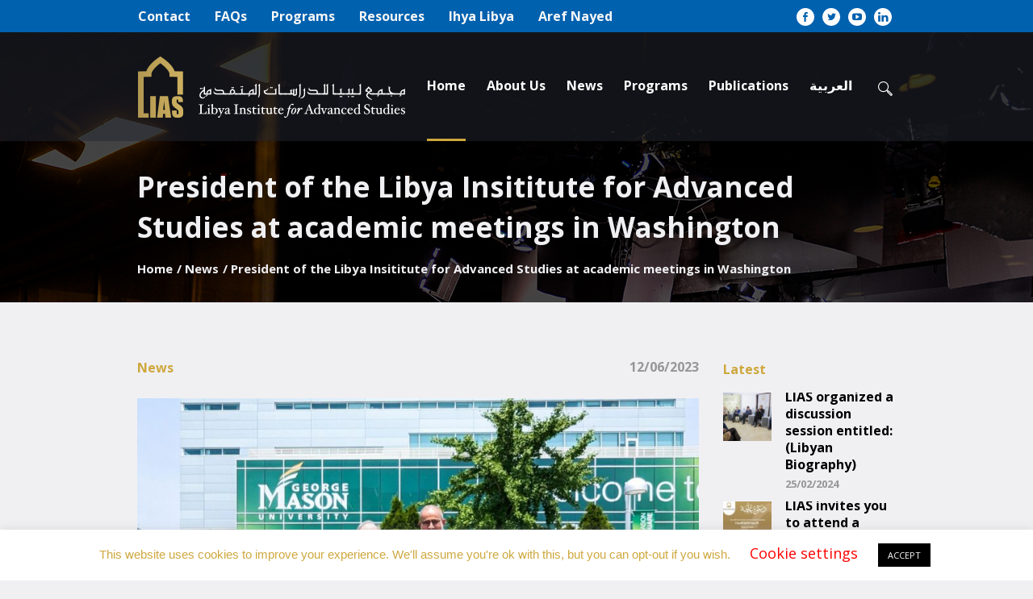

--- FILE ---
content_type: text/html; charset=UTF-8
request_url: https://liasinstitute.com/president-of-the-libya-insititute-for-advanced-studies-at-academic-meetings-in-washington/
body_size: 18396
content:
<!DOCTYPE html>
<html lang="en-US" prefix="og: http://ogp.me/ns# fb: http://ogp.me/ns/fb#" class="cmsmasters_html">
<head>
<meta charset="UTF-8" />
<meta name="viewport" content="width=device-width, initial-scale=1, maximum-scale=1" />
<meta name="format-detection" content="telephone=no" />
<link rel="profile" href="//gmpg.org/xfn/11" />
<link rel="pingback" href="https://liasinstitute.com/xmlrpc.php" />
<meta name='robots' content='index, follow, max-image-preview:large, max-snippet:-1, max-video-preview:-1' />
	<style>img:is([sizes="auto" i], [sizes^="auto," i]) { contain-intrinsic-size: 3000px 1500px }</style>
	<link rel="alternate" hreflang="en" href="https://liasinstitute.com/president-of-the-libya-insititute-for-advanced-studies-at-academic-meetings-in-washington/" />
<link rel="alternate" hreflang="ar" href="https://liasinstitute.com/ar/washington/" />
<link rel="alternate" hreflang="x-default" href="https://liasinstitute.com/president-of-the-libya-insititute-for-advanced-studies-at-academic-meetings-in-washington/" />

	<!-- This site is optimized with the Yoast SEO plugin v23.3 - https://yoast.com/wordpress/plugins/seo/ -->
	<title>President of the Libya Insititute for Advanced Studies at academic meetings in Washington - Libya Institute for Advanced Studies</title>
	<link rel="canonical" href="https://liasinstitute.com/president-of-the-libya-insititute-for-advanced-studies-at-academic-meetings-in-washington/" />
	<meta property="og:locale" content="en_US" />
	<meta property="og:type" content="article" />
	<meta property="og:title" content="President of the Libya Insititute for Advanced Studies at academic meetings in Washington - Libya Institute for Advanced Studies" />
	<meta property="og:description" content="Prof. Dr. concluded Arif Al-Nayed, Chairman of the Board of Directors of the Libya Institute for Advanced Studies, and his accompanying delegation visited Washington, DC, with academic meetings with research..." />
	<meta property="og:url" content="https://liasinstitute.com/president-of-the-libya-insititute-for-advanced-studies-at-academic-meetings-in-washington/" />
	<meta property="og:site_name" content="Libya Institute for Advanced Studies" />
	<meta property="article:published_time" content="2023-06-12T01:09:19+00:00" />
	<meta property="article:modified_time" content="2023-11-02T10:14:54+00:00" />
	<meta name="author" content="Mohamed Ojil" />
	<meta name="twitter:card" content="summary_large_image" />
	<meta name="twitter:creator" content="@LibyaInstitute" />
	<meta name="twitter:site" content="@LibyaInstitute" />
	<meta name="twitter:label1" content="Written by" />
	<meta name="twitter:data1" content="Mohamed Ojil" />
	<script type="application/ld+json" class="yoast-schema-graph">{"@context":"https://schema.org","@graph":[{"@type":"Article","@id":"https://liasinstitute.com/president-of-the-libya-insititute-for-advanced-studies-at-academic-meetings-in-washington/#article","isPartOf":{"@id":"https://liasinstitute.com/president-of-the-libya-insititute-for-advanced-studies-at-academic-meetings-in-washington/"},"author":{"name":"Mohamed Ojil","@id":"https://liasinstitute.com/#/schema/person/4887a75f00d048d34a129d81abf750c9"},"headline":"President of the Libya Insititute for Advanced Studies at academic meetings in Washington","datePublished":"2023-06-12T01:09:19+00:00","dateModified":"2023-11-02T10:14:54+00:00","mainEntityOfPage":{"@id":"https://liasinstitute.com/president-of-the-libya-insititute-for-advanced-studies-at-academic-meetings-in-washington/"},"wordCount":108,"publisher":{"@id":"https://liasinstitute.com/#organization"},"image":{"@id":"https://liasinstitute.com/president-of-the-libya-insititute-for-advanced-studies-at-academic-meetings-in-washington/#primaryimage"},"thumbnailUrl":"https://liasinstitute.com/wp-content/uploads/2023/06/واشن.jpg","articleSection":["News"],"inLanguage":"en-US"},{"@type":"WebPage","@id":"https://liasinstitute.com/president-of-the-libya-insititute-for-advanced-studies-at-academic-meetings-in-washington/","url":"https://liasinstitute.com/president-of-the-libya-insititute-for-advanced-studies-at-academic-meetings-in-washington/","name":"President of the Libya Insititute for Advanced Studies at academic meetings in Washington - Libya Institute for Advanced Studies","isPartOf":{"@id":"https://liasinstitute.com/#website"},"primaryImageOfPage":{"@id":"https://liasinstitute.com/president-of-the-libya-insititute-for-advanced-studies-at-academic-meetings-in-washington/#primaryimage"},"image":{"@id":"https://liasinstitute.com/president-of-the-libya-insititute-for-advanced-studies-at-academic-meetings-in-washington/#primaryimage"},"thumbnailUrl":"https://liasinstitute.com/wp-content/uploads/2023/06/واشن.jpg","datePublished":"2023-06-12T01:09:19+00:00","dateModified":"2023-11-02T10:14:54+00:00","breadcrumb":{"@id":"https://liasinstitute.com/president-of-the-libya-insititute-for-advanced-studies-at-academic-meetings-in-washington/#breadcrumb"},"inLanguage":"en-US","potentialAction":[{"@type":"ReadAction","target":["https://liasinstitute.com/president-of-the-libya-insititute-for-advanced-studies-at-academic-meetings-in-washington/"]}]},{"@type":"ImageObject","inLanguage":"en-US","@id":"https://liasinstitute.com/president-of-the-libya-insititute-for-advanced-studies-at-academic-meetings-in-washington/#primaryimage","url":"https://liasinstitute.com/wp-content/uploads/2023/06/واشن.jpg","contentUrl":"https://liasinstitute.com/wp-content/uploads/2023/06/واشن.jpg","width":1080,"height":771},{"@type":"BreadcrumbList","@id":"https://liasinstitute.com/president-of-the-libya-insititute-for-advanced-studies-at-academic-meetings-in-washington/#breadcrumb","itemListElement":[{"@type":"ListItem","position":1,"name":"Home","item":"https://liasinstitute.com/"},{"@type":"ListItem","position":2,"name":"رئيس مجمع ليبيا للدراسات المتقدمة في لقاءات أكاديمية في واشنطن"}]},{"@type":"WebSite","@id":"https://liasinstitute.com/#website","url":"https://liasinstitute.com/","name":"Libya Institute for Advanced Studies","description":"LIAS Website","publisher":{"@id":"https://liasinstitute.com/#organization"},"potentialAction":[{"@type":"SearchAction","target":{"@type":"EntryPoint","urlTemplate":"https://liasinstitute.com/?s={search_term_string}"},"query-input":"required name=search_term_string"}],"inLanguage":"en-US"},{"@type":"Organization","@id":"https://liasinstitute.com/#organization","name":"Libya Institute for Advanced Studies","url":"https://liasinstitute.com/","logo":{"@type":"ImageObject","inLanguage":"en-US","@id":"https://liasinstitute.com/#/schema/logo/image/","url":"https://liasinstitute.com/wp-content/uploads/2020/09/LIAS_icon-1.jpg","contentUrl":"https://liasinstitute.com/wp-content/uploads/2020/09/LIAS_icon-1.jpg","width":196,"height":196,"caption":"Libya Institute for Advanced Studies"},"image":{"@id":"https://liasinstitute.com/#/schema/logo/image/"},"sameAs":["https://x.com/LibyaInstitute"]},{"@type":"Person","@id":"https://liasinstitute.com/#/schema/person/4887a75f00d048d34a129d81abf750c9","name":"Mohamed Ojil","image":{"@type":"ImageObject","inLanguage":"en-US","@id":"https://liasinstitute.com/#/schema/person/image/","url":"https://secure.gravatar.com/avatar/50f937870922d79f277a5ce62a1451c1fd900449bfa1ba094724583c66a6cbb9?s=96&d=mm&r=g","contentUrl":"https://secure.gravatar.com/avatar/50f937870922d79f277a5ce62a1451c1fd900449bfa1ba094724583c66a6cbb9?s=96&d=mm&r=g","caption":"Mohamed Ojil"},"url":"https://liasinstitute.com/author/ojil/"}]}</script>
	<!-- / Yoast SEO plugin. -->


<link rel='dns-prefetch' href='//platform-api.sharethis.com' />
<link rel='dns-prefetch' href='//www.googletagmanager.com' />
<link rel='dns-prefetch' href='//fonts.googleapis.com' />
<link rel="alternate" type="application/rss+xml" title="Libya Institute for Advanced Studies &raquo; Feed" href="https://liasinstitute.com/feed/" />
<link rel="alternate" type="application/rss+xml" title="Libya Institute for Advanced Studies &raquo; Comments Feed" href="https://liasinstitute.com/comments/feed/" />
<link rel="alternate" type="text/calendar" title="Libya Institute for Advanced Studies &raquo; iCal Feed" href="https://liasinstitute.com/events/?ical=1" />
<script type="text/javascript">
/* <![CDATA[ */
window._wpemojiSettings = {"baseUrl":"https:\/\/s.w.org\/images\/core\/emoji\/16.0.1\/72x72\/","ext":".png","svgUrl":"https:\/\/s.w.org\/images\/core\/emoji\/16.0.1\/svg\/","svgExt":".svg","source":{"concatemoji":"https:\/\/liasinstitute.com\/wp-includes\/js\/wp-emoji-release.min.js?ver=6.8.3"}};
/*! This file is auto-generated */
!function(s,n){var o,i,e;function c(e){try{var t={supportTests:e,timestamp:(new Date).valueOf()};sessionStorage.setItem(o,JSON.stringify(t))}catch(e){}}function p(e,t,n){e.clearRect(0,0,e.canvas.width,e.canvas.height),e.fillText(t,0,0);var t=new Uint32Array(e.getImageData(0,0,e.canvas.width,e.canvas.height).data),a=(e.clearRect(0,0,e.canvas.width,e.canvas.height),e.fillText(n,0,0),new Uint32Array(e.getImageData(0,0,e.canvas.width,e.canvas.height).data));return t.every(function(e,t){return e===a[t]})}function u(e,t){e.clearRect(0,0,e.canvas.width,e.canvas.height),e.fillText(t,0,0);for(var n=e.getImageData(16,16,1,1),a=0;a<n.data.length;a++)if(0!==n.data[a])return!1;return!0}function f(e,t,n,a){switch(t){case"flag":return n(e,"\ud83c\udff3\ufe0f\u200d\u26a7\ufe0f","\ud83c\udff3\ufe0f\u200b\u26a7\ufe0f")?!1:!n(e,"\ud83c\udde8\ud83c\uddf6","\ud83c\udde8\u200b\ud83c\uddf6")&&!n(e,"\ud83c\udff4\udb40\udc67\udb40\udc62\udb40\udc65\udb40\udc6e\udb40\udc67\udb40\udc7f","\ud83c\udff4\u200b\udb40\udc67\u200b\udb40\udc62\u200b\udb40\udc65\u200b\udb40\udc6e\u200b\udb40\udc67\u200b\udb40\udc7f");case"emoji":return!a(e,"\ud83e\udedf")}return!1}function g(e,t,n,a){var r="undefined"!=typeof WorkerGlobalScope&&self instanceof WorkerGlobalScope?new OffscreenCanvas(300,150):s.createElement("canvas"),o=r.getContext("2d",{willReadFrequently:!0}),i=(o.textBaseline="top",o.font="600 32px Arial",{});return e.forEach(function(e){i[e]=t(o,e,n,a)}),i}function t(e){var t=s.createElement("script");t.src=e,t.defer=!0,s.head.appendChild(t)}"undefined"!=typeof Promise&&(o="wpEmojiSettingsSupports",i=["flag","emoji"],n.supports={everything:!0,everythingExceptFlag:!0},e=new Promise(function(e){s.addEventListener("DOMContentLoaded",e,{once:!0})}),new Promise(function(t){var n=function(){try{var e=JSON.parse(sessionStorage.getItem(o));if("object"==typeof e&&"number"==typeof e.timestamp&&(new Date).valueOf()<e.timestamp+604800&&"object"==typeof e.supportTests)return e.supportTests}catch(e){}return null}();if(!n){if("undefined"!=typeof Worker&&"undefined"!=typeof OffscreenCanvas&&"undefined"!=typeof URL&&URL.createObjectURL&&"undefined"!=typeof Blob)try{var e="postMessage("+g.toString()+"("+[JSON.stringify(i),f.toString(),p.toString(),u.toString()].join(",")+"));",a=new Blob([e],{type:"text/javascript"}),r=new Worker(URL.createObjectURL(a),{name:"wpTestEmojiSupports"});return void(r.onmessage=function(e){c(n=e.data),r.terminate(),t(n)})}catch(e){}c(n=g(i,f,p,u))}t(n)}).then(function(e){for(var t in e)n.supports[t]=e[t],n.supports.everything=n.supports.everything&&n.supports[t],"flag"!==t&&(n.supports.everythingExceptFlag=n.supports.everythingExceptFlag&&n.supports[t]);n.supports.everythingExceptFlag=n.supports.everythingExceptFlag&&!n.supports.flag,n.DOMReady=!1,n.readyCallback=function(){n.DOMReady=!0}}).then(function(){return e}).then(function(){var e;n.supports.everything||(n.readyCallback(),(e=n.source||{}).concatemoji?t(e.concatemoji):e.wpemoji&&e.twemoji&&(t(e.twemoji),t(e.wpemoji)))}))}((window,document),window._wpemojiSettings);
/* ]]> */
</script>
<style id='wp-emoji-styles-inline-css' type='text/css'>

	img.wp-smiley, img.emoji {
		display: inline !important;
		border: none !important;
		box-shadow: none !important;
		height: 1em !important;
		width: 1em !important;
		margin: 0 0.07em !important;
		vertical-align: -0.1em !important;
		background: none !important;
		padding: 0 !important;
	}
</style>
<link rel='stylesheet' id='wp-block-library-css' href='https://liasinstitute.com/wp-includes/css/dist/block-library/style.min.css?ver=6.8.3' type='text/css' media='all' />
<style id='classic-theme-styles-inline-css' type='text/css'>
/*! This file is auto-generated */
.wp-block-button__link{color:#fff;background-color:#32373c;border-radius:9999px;box-shadow:none;text-decoration:none;padding:calc(.667em + 2px) calc(1.333em + 2px);font-size:1.125em}.wp-block-file__button{background:#32373c;color:#fff;text-decoration:none}
</style>
<style id='global-styles-inline-css' type='text/css'>
:root{--wp--preset--aspect-ratio--square: 1;--wp--preset--aspect-ratio--4-3: 4/3;--wp--preset--aspect-ratio--3-4: 3/4;--wp--preset--aspect-ratio--3-2: 3/2;--wp--preset--aspect-ratio--2-3: 2/3;--wp--preset--aspect-ratio--16-9: 16/9;--wp--preset--aspect-ratio--9-16: 9/16;--wp--preset--color--black: #000000;--wp--preset--color--cyan-bluish-gray: #abb8c3;--wp--preset--color--white: #ffffff;--wp--preset--color--pale-pink: #f78da7;--wp--preset--color--vivid-red: #cf2e2e;--wp--preset--color--luminous-vivid-orange: #ff6900;--wp--preset--color--luminous-vivid-amber: #fcb900;--wp--preset--color--light-green-cyan: #7bdcb5;--wp--preset--color--vivid-green-cyan: #00d084;--wp--preset--color--pale-cyan-blue: #8ed1fc;--wp--preset--color--vivid-cyan-blue: #0693e3;--wp--preset--color--vivid-purple: #9b51e0;--wp--preset--color--color-1: #454545;--wp--preset--color--color-2: #9b0c23;--wp--preset--color--color-3: #969696;--wp--preset--color--color-4: #000000;--wp--preset--color--color-5: #f0f0f3;--wp--preset--color--color-6: #f7f7f7;--wp--preset--color--color-7: #dedede;--wp--preset--color--color-8: #002147;--wp--preset--gradient--vivid-cyan-blue-to-vivid-purple: linear-gradient(135deg,rgba(6,147,227,1) 0%,rgb(155,81,224) 100%);--wp--preset--gradient--light-green-cyan-to-vivid-green-cyan: linear-gradient(135deg,rgb(122,220,180) 0%,rgb(0,208,130) 100%);--wp--preset--gradient--luminous-vivid-amber-to-luminous-vivid-orange: linear-gradient(135deg,rgba(252,185,0,1) 0%,rgba(255,105,0,1) 100%);--wp--preset--gradient--luminous-vivid-orange-to-vivid-red: linear-gradient(135deg,rgba(255,105,0,1) 0%,rgb(207,46,46) 100%);--wp--preset--gradient--very-light-gray-to-cyan-bluish-gray: linear-gradient(135deg,rgb(238,238,238) 0%,rgb(169,184,195) 100%);--wp--preset--gradient--cool-to-warm-spectrum: linear-gradient(135deg,rgb(74,234,220) 0%,rgb(151,120,209) 20%,rgb(207,42,186) 40%,rgb(238,44,130) 60%,rgb(251,105,98) 80%,rgb(254,248,76) 100%);--wp--preset--gradient--blush-light-purple: linear-gradient(135deg,rgb(255,206,236) 0%,rgb(152,150,240) 100%);--wp--preset--gradient--blush-bordeaux: linear-gradient(135deg,rgb(254,205,165) 0%,rgb(254,45,45) 50%,rgb(107,0,62) 100%);--wp--preset--gradient--luminous-dusk: linear-gradient(135deg,rgb(255,203,112) 0%,rgb(199,81,192) 50%,rgb(65,88,208) 100%);--wp--preset--gradient--pale-ocean: linear-gradient(135deg,rgb(255,245,203) 0%,rgb(182,227,212) 50%,rgb(51,167,181) 100%);--wp--preset--gradient--electric-grass: linear-gradient(135deg,rgb(202,248,128) 0%,rgb(113,206,126) 100%);--wp--preset--gradient--midnight: linear-gradient(135deg,rgb(2,3,129) 0%,rgb(40,116,252) 100%);--wp--preset--font-size--small: 13px;--wp--preset--font-size--medium: 20px;--wp--preset--font-size--large: 36px;--wp--preset--font-size--x-large: 42px;--wp--preset--spacing--20: 0.44rem;--wp--preset--spacing--30: 0.67rem;--wp--preset--spacing--40: 1rem;--wp--preset--spacing--50: 1.5rem;--wp--preset--spacing--60: 2.25rem;--wp--preset--spacing--70: 3.38rem;--wp--preset--spacing--80: 5.06rem;--wp--preset--shadow--natural: 6px 6px 9px rgba(0, 0, 0, 0.2);--wp--preset--shadow--deep: 12px 12px 50px rgba(0, 0, 0, 0.4);--wp--preset--shadow--sharp: 6px 6px 0px rgba(0, 0, 0, 0.2);--wp--preset--shadow--outlined: 6px 6px 0px -3px rgba(255, 255, 255, 1), 6px 6px rgba(0, 0, 0, 1);--wp--preset--shadow--crisp: 6px 6px 0px rgba(0, 0, 0, 1);}:where(.is-layout-flex){gap: 0.5em;}:where(.is-layout-grid){gap: 0.5em;}body .is-layout-flex{display: flex;}.is-layout-flex{flex-wrap: wrap;align-items: center;}.is-layout-flex > :is(*, div){margin: 0;}body .is-layout-grid{display: grid;}.is-layout-grid > :is(*, div){margin: 0;}:where(.wp-block-columns.is-layout-flex){gap: 2em;}:where(.wp-block-columns.is-layout-grid){gap: 2em;}:where(.wp-block-post-template.is-layout-flex){gap: 1.25em;}:where(.wp-block-post-template.is-layout-grid){gap: 1.25em;}.has-black-color{color: var(--wp--preset--color--black) !important;}.has-cyan-bluish-gray-color{color: var(--wp--preset--color--cyan-bluish-gray) !important;}.has-white-color{color: var(--wp--preset--color--white) !important;}.has-pale-pink-color{color: var(--wp--preset--color--pale-pink) !important;}.has-vivid-red-color{color: var(--wp--preset--color--vivid-red) !important;}.has-luminous-vivid-orange-color{color: var(--wp--preset--color--luminous-vivid-orange) !important;}.has-luminous-vivid-amber-color{color: var(--wp--preset--color--luminous-vivid-amber) !important;}.has-light-green-cyan-color{color: var(--wp--preset--color--light-green-cyan) !important;}.has-vivid-green-cyan-color{color: var(--wp--preset--color--vivid-green-cyan) !important;}.has-pale-cyan-blue-color{color: var(--wp--preset--color--pale-cyan-blue) !important;}.has-vivid-cyan-blue-color{color: var(--wp--preset--color--vivid-cyan-blue) !important;}.has-vivid-purple-color{color: var(--wp--preset--color--vivid-purple) !important;}.has-black-background-color{background-color: var(--wp--preset--color--black) !important;}.has-cyan-bluish-gray-background-color{background-color: var(--wp--preset--color--cyan-bluish-gray) !important;}.has-white-background-color{background-color: var(--wp--preset--color--white) !important;}.has-pale-pink-background-color{background-color: var(--wp--preset--color--pale-pink) !important;}.has-vivid-red-background-color{background-color: var(--wp--preset--color--vivid-red) !important;}.has-luminous-vivid-orange-background-color{background-color: var(--wp--preset--color--luminous-vivid-orange) !important;}.has-luminous-vivid-amber-background-color{background-color: var(--wp--preset--color--luminous-vivid-amber) !important;}.has-light-green-cyan-background-color{background-color: var(--wp--preset--color--light-green-cyan) !important;}.has-vivid-green-cyan-background-color{background-color: var(--wp--preset--color--vivid-green-cyan) !important;}.has-pale-cyan-blue-background-color{background-color: var(--wp--preset--color--pale-cyan-blue) !important;}.has-vivid-cyan-blue-background-color{background-color: var(--wp--preset--color--vivid-cyan-blue) !important;}.has-vivid-purple-background-color{background-color: var(--wp--preset--color--vivid-purple) !important;}.has-black-border-color{border-color: var(--wp--preset--color--black) !important;}.has-cyan-bluish-gray-border-color{border-color: var(--wp--preset--color--cyan-bluish-gray) !important;}.has-white-border-color{border-color: var(--wp--preset--color--white) !important;}.has-pale-pink-border-color{border-color: var(--wp--preset--color--pale-pink) !important;}.has-vivid-red-border-color{border-color: var(--wp--preset--color--vivid-red) !important;}.has-luminous-vivid-orange-border-color{border-color: var(--wp--preset--color--luminous-vivid-orange) !important;}.has-luminous-vivid-amber-border-color{border-color: var(--wp--preset--color--luminous-vivid-amber) !important;}.has-light-green-cyan-border-color{border-color: var(--wp--preset--color--light-green-cyan) !important;}.has-vivid-green-cyan-border-color{border-color: var(--wp--preset--color--vivid-green-cyan) !important;}.has-pale-cyan-blue-border-color{border-color: var(--wp--preset--color--pale-cyan-blue) !important;}.has-vivid-cyan-blue-border-color{border-color: var(--wp--preset--color--vivid-cyan-blue) !important;}.has-vivid-purple-border-color{border-color: var(--wp--preset--color--vivid-purple) !important;}.has-vivid-cyan-blue-to-vivid-purple-gradient-background{background: var(--wp--preset--gradient--vivid-cyan-blue-to-vivid-purple) !important;}.has-light-green-cyan-to-vivid-green-cyan-gradient-background{background: var(--wp--preset--gradient--light-green-cyan-to-vivid-green-cyan) !important;}.has-luminous-vivid-amber-to-luminous-vivid-orange-gradient-background{background: var(--wp--preset--gradient--luminous-vivid-amber-to-luminous-vivid-orange) !important;}.has-luminous-vivid-orange-to-vivid-red-gradient-background{background: var(--wp--preset--gradient--luminous-vivid-orange-to-vivid-red) !important;}.has-very-light-gray-to-cyan-bluish-gray-gradient-background{background: var(--wp--preset--gradient--very-light-gray-to-cyan-bluish-gray) !important;}.has-cool-to-warm-spectrum-gradient-background{background: var(--wp--preset--gradient--cool-to-warm-spectrum) !important;}.has-blush-light-purple-gradient-background{background: var(--wp--preset--gradient--blush-light-purple) !important;}.has-blush-bordeaux-gradient-background{background: var(--wp--preset--gradient--blush-bordeaux) !important;}.has-luminous-dusk-gradient-background{background: var(--wp--preset--gradient--luminous-dusk) !important;}.has-pale-ocean-gradient-background{background: var(--wp--preset--gradient--pale-ocean) !important;}.has-electric-grass-gradient-background{background: var(--wp--preset--gradient--electric-grass) !important;}.has-midnight-gradient-background{background: var(--wp--preset--gradient--midnight) !important;}.has-small-font-size{font-size: var(--wp--preset--font-size--small) !important;}.has-medium-font-size{font-size: var(--wp--preset--font-size--medium) !important;}.has-large-font-size{font-size: var(--wp--preset--font-size--large) !important;}.has-x-large-font-size{font-size: var(--wp--preset--font-size--x-large) !important;}
:where(.wp-block-post-template.is-layout-flex){gap: 1.25em;}:where(.wp-block-post-template.is-layout-grid){gap: 1.25em;}
:where(.wp-block-columns.is-layout-flex){gap: 2em;}:where(.wp-block-columns.is-layout-grid){gap: 2em;}
:root :where(.wp-block-pullquote){font-size: 1.5em;line-height: 1.6;}
</style>
<link rel='stylesheet' id='contact-form-7-css' href='https://liasinstitute.com/wp-content/plugins/contact-form-7/includes/css/styles.css?ver=5.9.8' type='text/css' media='all' />
<link rel='stylesheet' id='cookie-law-info-css' href='https://liasinstitute.com/wp-content/plugins/cookie-law-info/legacy/public/css/cookie-law-info-public.css?ver=3.2.6' type='text/css' media='all' />
<link rel='stylesheet' id='cookie-law-info-gdpr-css' href='https://liasinstitute.com/wp-content/plugins/cookie-law-info/legacy/public/css/cookie-law-info-gdpr.css?ver=3.2.6' type='text/css' media='all' />
<link rel='stylesheet' id='share-this-share-buttons-sticky-css' href='https://liasinstitute.com/wp-content/plugins/sharethis-share-buttons/css/mu-style.css?ver=1747204886' type='text/css' media='all' />
<link rel='stylesheet' id='wpml-menu-item-0-css' href='https://liasinstitute.com/wp-content/plugins/sitepress-multilingual-cms/templates/language-switchers/menu-item/style.min.css?ver=1' type='text/css' media='all' />
<link rel='stylesheet' id='schule-theme-style-css' href='https://liasinstitute.com/wp-content/themes/schule/style.css?ver=1.0.0' type='text/css' media='screen, print' />
<link rel='stylesheet' id='schule-style-css' href='https://liasinstitute.com/wp-content/themes/schule/theme-framework/theme-style/css/style.css?ver=1.0.0' type='text/css' media='screen, print' />
<style id='schule-style-inline-css' type='text/css'>

	.header_mid .header_mid_inner .logo_wrap {
		width : 334px;
	}

	.header_mid_inner .logo img.logo_retina {
		width : 348px;
	}


			.headline_outer {
				background-image:url(https://liasinstitute.com/wp-content/uploads/2020/04/News-BG6.jpg);
				background-repeat:no-repeat;
				background-attachment:scroll;
				background-size:auto;
			}
			
		.headline_aligner {
			min-height:200px;
		}
		

	.header_top {
		height : 40px;
	}
	
	ul.top_line_nav > li > a {
		line-height : 38px;
	}
	
	.header_mid {
		height : 135px;
	}
	
	.header_bot {
		height : 68px;
	}
	
	#page.cmsmasters_heading_after_header #middle, 
	#page.cmsmasters_heading_under_header #middle .headline .headline_outer {
		padding-top : 135px;
	}
	
	#page.cmsmasters_heading_after_header.enable_header_top #middle, 
	#page.cmsmasters_heading_under_header.enable_header_top #middle .headline .headline_outer {
		padding-top : 175px;
	}
	
	#page.cmsmasters_heading_after_header.enable_header_bottom #middle, 
	#page.cmsmasters_heading_under_header.enable_header_bottom #middle .headline .headline_outer {
		padding-top : 203px;
	}
	
	#page.cmsmasters_heading_after_header.enable_header_top.enable_header_bottom #middle, 
	#page.cmsmasters_heading_under_header.enable_header_top.enable_header_bottom #middle .headline .headline_outer {
		padding-top : 243px;
	}
	
	@media only screen and (max-width: 1024px) {
		.header_top,
		.header_mid,
		.header_bot {
			height : auto;
		}
		
		.header_mid .header_mid_inner > div,
		.header_mid .header_mid_inner .cmsmasters_header_cart_link {
			height : 135px;
		}
		
		#page.cmsmasters_heading_after_header #middle, 
		#page.cmsmasters_heading_under_header #middle .headline .headline_outer, 
		#page.cmsmasters_heading_after_header.enable_header_top #middle, 
		#page.cmsmasters_heading_under_header.enable_header_top #middle .headline .headline_outer, 
		#page.cmsmasters_heading_after_header.enable_header_bottom #middle, 
		#page.cmsmasters_heading_under_header.enable_header_bottom #middle .headline .headline_outer, 
		#page.cmsmasters_heading_after_header.enable_header_top.enable_header_bottom #middle, 
		#page.cmsmasters_heading_under_header.enable_header_top.enable_header_bottom #middle .headline .headline_outer {
			padding-top : 0 !important;
		}
	}
	
	@media only screen and (max-width: 768px) {
		.header_mid .header_mid_inner > div, 
		.header_bot .header_bot_inner > div,
		.header_mid .header_mid_inner .cmsmasters_header_cart_link {
			height:auto;
		}
	}
	
	@media only screen and (max-width: 1024px) {
		.enable_header_centered .header_mid .header_mid_inner .cmsmasters_header_cart_link {
			height:auto;
		}
	}

</style>
<link rel='stylesheet' id='schule-adaptive-css' href='https://liasinstitute.com/wp-content/themes/schule/theme-framework/theme-style/css/adaptive.css?ver=1.0.0' type='text/css' media='screen, print' />
<link rel='stylesheet' id='schule-retina-css' href='https://liasinstitute.com/wp-content/themes/schule/theme-framework/theme-style/css/retina.css?ver=1.0.0' type='text/css' media='screen' />
<link rel='stylesheet' id='schule-icons-css' href='https://liasinstitute.com/wp-content/themes/schule/css/fontello.css?ver=1.0.0' type='text/css' media='screen' />
<link rel='stylesheet' id='schule-icons-custom-css' href='https://liasinstitute.com/wp-content/themes/schule/theme-vars/theme-style/css/fontello-custom.css?ver=1.0.0' type='text/css' media='screen' />
<link rel='stylesheet' id='animate-css' href='https://liasinstitute.com/wp-content/themes/schule/css/animate.css?ver=1.0.0' type='text/css' media='screen' />
<link rel='stylesheet' id='ilightbox-css' href='https://liasinstitute.com/wp-content/themes/schule/css/ilightbox.css?ver=2.2.0' type='text/css' media='screen' />
<link rel='stylesheet' id='ilightbox-skin-dark-css' href='https://liasinstitute.com/wp-content/themes/schule/css/ilightbox-skins/dark-skin.css?ver=2.2.0' type='text/css' media='screen' />
<link rel='stylesheet' id='schule-fonts-schemes-css' href='https://liasinstitute.com/wp-content/uploads/cmsmasters_styles/schule.css?ver=1.0.0' type='text/css' media='screen' />
<link rel='stylesheet' id='google-fonts-css' href='//fonts.googleapis.com/css?family=Open+Sans%3A300%2C300italic%2C400%2C400italic%2C700%2C700italic&#038;subset=arabic&#038;ver=6.8.3' type='text/css' media='all' />
<link rel='stylesheet' id='schule-gutenberg-frontend-style-css' href='https://liasinstitute.com/wp-content/themes/schule/gutenberg/cmsmasters-framework/theme-style/css/frontend-style.css?ver=1.0.0' type='text/css' media='screen' />
<link rel='stylesheet' id='schule-tribe-events-style-css' href='https://liasinstitute.com/wp-content/themes/schule/tribe-events/cmsmasters-framework/theme-style/css/plugin-style.css?ver=1.0.0' type='text/css' media='screen' />
<link rel='stylesheet' id='schule-tribe-events-adaptive-css' href='https://liasinstitute.com/wp-content/themes/schule/tribe-events/cmsmasters-framework/theme-style/css/plugin-adaptive.css?ver=1.0.0' type='text/css' media='screen' />
<link rel='stylesheet' id='__EPYT__style-css' href='https://liasinstitute.com/wp-content/plugins/youtube-embed-plus/styles/ytprefs.min.css?ver=14.2.1.2' type='text/css' media='all' />
<style id='__EPYT__style-inline-css' type='text/css'>

                .epyt-gallery-thumb {
                        width: 33.333%;
                }
                
                         @media (min-width:0px) and (max-width: 767px) {
                            .epyt-gallery-rowbreak {
                                display: none;
                            }
                            .epyt-gallery-allthumbs[class*="epyt-cols"] .epyt-gallery-thumb {
                                width: 100% !important;
                            }
                          }
</style>
<link rel='stylesheet' id='tribe-events-bootstrap-datepicker-css-css' href='https://liasinstitute.com/wp-content/plugins/the-events-calendar/vendor/bootstrap-datepicker/css/bootstrap-datepicker.standalone.min.css?ver=6.6.4.2' type='text/css' media='all' />
<script type="text/javascript" src="https://liasinstitute.com/wp-includes/js/jquery/jquery.min.js?ver=3.7.1" id="jquery-core-js"></script>
<script type="text/javascript" src="https://liasinstitute.com/wp-includes/js/jquery/jquery-migrate.min.js?ver=3.4.1" id="jquery-migrate-js"></script>
<script type="text/javascript" id="cookie-law-info-js-extra">
/* <![CDATA[ */
var Cli_Data = {"nn_cookie_ids":[],"cookielist":[],"non_necessary_cookies":[],"ccpaEnabled":"","ccpaRegionBased":"","ccpaBarEnabled":"","strictlyEnabled":["necessary","obligatoire"],"ccpaType":"gdpr","js_blocking":"","custom_integration":"","triggerDomRefresh":"","secure_cookies":""};
var cli_cookiebar_settings = {"animate_speed_hide":"500","animate_speed_show":"500","background":"#FFF","border":"#b1a6a6c2","border_on":"","button_1_button_colour":"#000","button_1_button_hover":"#000000","button_1_link_colour":"#fff","button_1_as_button":"1","button_1_new_win":"","button_2_button_colour":"#333","button_2_button_hover":"#292929","button_2_link_colour":"#444","button_2_as_button":"","button_2_hidebar":"","button_3_button_colour":"#000","button_3_button_hover":"#000000","button_3_link_colour":"#fff","button_3_as_button":"1","button_3_new_win":"","button_4_button_colour":"#000","button_4_button_hover":"#000000","button_4_link_colour":"#ff0000","button_4_as_button":"","button_7_button_colour":"#61a229","button_7_button_hover":"#4e8221","button_7_link_colour":"#fff","button_7_as_button":"1","button_7_new_win":"","font_family":"Helvetica, Arial, sans-serif","header_fix":"","notify_animate_hide":"","notify_animate_show":"","notify_div_id":"#cookie-law-info-bar","notify_position_horizontal":"right","notify_position_vertical":"bottom","scroll_close":"","scroll_close_reload":"","accept_close_reload":"","reject_close_reload":"","showagain_tab":"","showagain_background":"#fff","showagain_border":"#000","showagain_div_id":"#cookie-law-info-again","showagain_x_position":"100px","text":"#cea73d","show_once_yn":"1","show_once":"10000","logging_on":"","as_popup":"","popup_overlay":"1","bar_heading_text":"","cookie_bar_as":"banner","popup_showagain_position":"bottom-right","widget_position":"left"};
var log_object = {"ajax_url":"https:\/\/liasinstitute.com\/wp-admin\/admin-ajax.php"};
/* ]]> */
</script>
<script type="text/javascript" src="https://liasinstitute.com/wp-content/plugins/cookie-law-info/legacy/public/js/cookie-law-info-public.js?ver=3.2.6" id="cookie-law-info-js"></script>
<script type="text/javascript" src="//platform-api.sharethis.com/js/sharethis.js?ver=2.3.2#property=5f8fe02c08847600125c300f&amp;product=inline-buttons&amp;source=sharethis-share-buttons-wordpress" id="share-this-share-buttons-mu-js"></script>
<script type="text/javascript" src="https://liasinstitute.com/wp-content/themes/schule/js/debounced-resize.min.js?ver=1.0.0" id="debounced-resize-js"></script>
<script type="text/javascript" src="https://liasinstitute.com/wp-content/themes/schule/js/modernizr.min.js?ver=1.0.0" id="modernizr-js"></script>
<script type="text/javascript" src="https://liasinstitute.com/wp-content/themes/schule/js/respond.min.js?ver=1.0.0" id="respond-js"></script>
<script type="text/javascript" src="https://liasinstitute.com/wp-content/themes/schule/js/jquery.iLightBox.min.js?ver=2.2.0" id="iLightBox-js"></script>

<!-- Google tag (gtag.js) snippet added by Site Kit -->

<!-- Google Analytics snippet added by Site Kit -->
<script type="text/javascript" src="https://www.googletagmanager.com/gtag/js?id=G-MHZXZ64N28" id="google_gtagjs-js" async></script>
<script type="text/javascript" id="google_gtagjs-js-after">
/* <![CDATA[ */
window.dataLayer = window.dataLayer || [];function gtag(){dataLayer.push(arguments);}
gtag("set","linker",{"domains":["liasinstitute.com"]});
gtag("js", new Date());
gtag("set", "developer_id.dZTNiMT", true);
gtag("config", "G-MHZXZ64N28");
/* ]]> */
</script>

<!-- End Google tag (gtag.js) snippet added by Site Kit -->
<script type="text/javascript" id="__ytprefs__-js-extra">
/* <![CDATA[ */
var _EPYT_ = {"ajaxurl":"https:\/\/liasinstitute.com\/wp-admin\/admin-ajax.php","security":"204118c38b","gallery_scrolloffset":"20","eppathtoscripts":"https:\/\/liasinstitute.com\/wp-content\/plugins\/youtube-embed-plus\/scripts\/","eppath":"https:\/\/liasinstitute.com\/wp-content\/plugins\/youtube-embed-plus\/","epresponsiveselector":"[\"iframe.__youtube_prefs__\",\"iframe[src*='youtube.com']\",\"iframe[src*='youtube-nocookie.com']\",\"iframe[data-ep-src*='youtube.com']\",\"iframe[data-ep-src*='youtube-nocookie.com']\",\"iframe[data-ep-gallerysrc*='youtube.com']\"]","epdovol":"1","version":"14.2.1.2","evselector":"iframe.__youtube_prefs__[src], iframe[src*=\"youtube.com\/embed\/\"], iframe[src*=\"youtube-nocookie.com\/embed\/\"]","ajax_compat":"","maxres_facade":"eager","ytapi_load":"light","pause_others":"","stopMobileBuffer":"1","facade_mode":"","not_live_on_channel":"","vi_active":"","vi_js_posttypes":[]};
/* ]]> */
</script>
<script type="text/javascript" src="https://liasinstitute.com/wp-content/plugins/youtube-embed-plus/scripts/ytprefs.min.js?ver=14.2.1.2" id="__ytprefs__-js"></script>
<link rel="https://api.w.org/" href="https://liasinstitute.com/wp-json/" /><link rel="alternate" title="JSON" type="application/json" href="https://liasinstitute.com/wp-json/wp/v2/posts/23840" /><link rel="EditURI" type="application/rsd+xml" title="RSD" href="https://liasinstitute.com/xmlrpc.php?rsd" />
<link rel='shortlink' href='https://liasinstitute.com/?p=23840' />
<link rel="alternate" title="oEmbed (JSON)" type="application/json+oembed" href="https://liasinstitute.com/wp-json/oembed/1.0/embed?url=https%3A%2F%2Fliasinstitute.com%2Fpresident-of-the-libya-insititute-for-advanced-studies-at-academic-meetings-in-washington%2F" />
<link rel="alternate" title="oEmbed (XML)" type="text/xml+oembed" href="https://liasinstitute.com/wp-json/oembed/1.0/embed?url=https%3A%2F%2Fliasinstitute.com%2Fpresident-of-the-libya-insititute-for-advanced-studies-at-academic-meetings-in-washington%2F&#038;format=xml" />
<meta name="generator" content="WPML ver:4.6.13 stt:5,1;" />
<meta name="generator" content="Site Kit by Google 1.134.0" /><style id="mystickymenu" type="text/css">#mysticky-nav { width:100%; position: static; height: auto !important; }#mysticky-nav.wrapfixed { position:fixed; left: 0px; margin-top:0px;  z-index: 99990; -webkit-transition: 0.3s; -moz-transition: 0.3s; -o-transition: 0.3s; transition: 0.3s; -ms-filter:"progid:DXImageTransform.Microsoft.Alpha(Opacity=90)"; filter: alpha(opacity=90); opacity:0.9; background-color: #f7f5e7;}#mysticky-nav.wrapfixed .myfixed{ background-color: #f7f5e7; position: relative;top: auto;left: auto;right: auto;}#mysticky-nav .myfixed { margin:0 auto; float:none; border:0px; background:none; max-width:100%; }</style>			<style type="text/css">
																															</style>
			<meta name="tec-api-version" content="v1"><meta name="tec-api-origin" content="https://liasinstitute.com"><link rel="alternate" href="https://liasinstitute.com/wp-json/tribe/events/v1/" /><meta name="generator" content="Powered by Slider Revolution 6.6.18 - responsive, Mobile-Friendly Slider Plugin for WordPress with comfortable drag and drop interface." />
<link rel="icon" href="https://liasinstitute.com/wp-content/uploads/2020/09/LIAS_icon-1-75x75.jpg" sizes="32x32" />
<link rel="icon" href="https://liasinstitute.com/wp-content/uploads/2020/09/LIAS_icon-1.jpg" sizes="192x192" />
<link rel="apple-touch-icon" href="https://liasinstitute.com/wp-content/uploads/2020/09/LIAS_icon-1.jpg" />
<meta name="msapplication-TileImage" content="https://liasinstitute.com/wp-content/uploads/2020/09/LIAS_icon-1.jpg" />
<script>function setREVStartSize(e){
			//window.requestAnimationFrame(function() {
				window.RSIW = window.RSIW===undefined ? window.innerWidth : window.RSIW;
				window.RSIH = window.RSIH===undefined ? window.innerHeight : window.RSIH;
				try {
					var pw = document.getElementById(e.c).parentNode.offsetWidth,
						newh;
					pw = pw===0 || isNaN(pw) || (e.l=="fullwidth" || e.layout=="fullwidth") ? window.RSIW : pw;
					e.tabw = e.tabw===undefined ? 0 : parseInt(e.tabw);
					e.thumbw = e.thumbw===undefined ? 0 : parseInt(e.thumbw);
					e.tabh = e.tabh===undefined ? 0 : parseInt(e.tabh);
					e.thumbh = e.thumbh===undefined ? 0 : parseInt(e.thumbh);
					e.tabhide = e.tabhide===undefined ? 0 : parseInt(e.tabhide);
					e.thumbhide = e.thumbhide===undefined ? 0 : parseInt(e.thumbhide);
					e.mh = e.mh===undefined || e.mh=="" || e.mh==="auto" ? 0 : parseInt(e.mh,0);
					if(e.layout==="fullscreen" || e.l==="fullscreen")
						newh = Math.max(e.mh,window.RSIH);
					else{
						e.gw = Array.isArray(e.gw) ? e.gw : [e.gw];
						for (var i in e.rl) if (e.gw[i]===undefined || e.gw[i]===0) e.gw[i] = e.gw[i-1];
						e.gh = e.el===undefined || e.el==="" || (Array.isArray(e.el) && e.el.length==0)? e.gh : e.el;
						e.gh = Array.isArray(e.gh) ? e.gh : [e.gh];
						for (var i in e.rl) if (e.gh[i]===undefined || e.gh[i]===0) e.gh[i] = e.gh[i-1];
											
						var nl = new Array(e.rl.length),
							ix = 0,
							sl;
						e.tabw = e.tabhide>=pw ? 0 : e.tabw;
						e.thumbw = e.thumbhide>=pw ? 0 : e.thumbw;
						e.tabh = e.tabhide>=pw ? 0 : e.tabh;
						e.thumbh = e.thumbhide>=pw ? 0 : e.thumbh;
						for (var i in e.rl) nl[i] = e.rl[i]<window.RSIW ? 0 : e.rl[i];
						sl = nl[0];
						for (var i in nl) if (sl>nl[i] && nl[i]>0) { sl = nl[i]; ix=i;}
						var m = pw>(e.gw[ix]+e.tabw+e.thumbw) ? 1 : (pw-(e.tabw+e.thumbw)) / (e.gw[ix]);
						newh =  (e.gh[ix] * m) + (e.tabh + e.thumbh);
					}
					var el = document.getElementById(e.c);
					if (el!==null && el) el.style.height = newh+"px";
					el = document.getElementById(e.c+"_wrapper");
					if (el!==null && el) {
						el.style.height = newh+"px";
						el.style.display = "block";
					}
				} catch(e){
					console.log("Failure at Presize of Slider:" + e)
				}
			//});
		  };</script>

<!-- START - Open Graph and Twitter Card Tags 3.3.3 -->
 <!-- Facebook Open Graph -->
  <meta property="og:locale" content="en_US"/>
  <meta property="og:site_name" content="Libya Institute for Advanced Studies"/>
  <meta property="og:title" content="President of the Libya Insititute for Advanced Studies at academic meetings in Washington - Libya Institute for Advanced Studies"/>
  <meta property="og:url" content="https://liasinstitute.com/president-of-the-libya-insititute-for-advanced-studies-at-academic-meetings-in-washington/"/>
  <meta property="og:type" content="article"/>
  <meta property="og:description" content="Prof. Dr. concluded Arif Al-Nayed, Chairman of the Board of Directors of the Libya Institute for Advanced Studies, and his accompanying delegation visited Washington, DC, with academic meetings with research centers, including: the US Institute of Peace, the National Democratic Institute, and George"/>
  <meta property="og:image" content="https://liasinstitute.com/wp-content/uploads/2023/06/واشن.jpg"/>
  <meta property="og:image:url" content="https://liasinstitute.com/wp-content/uploads/2023/06/واشن.jpg"/>
  <meta property="og:image:secure_url" content="https://liasinstitute.com/wp-content/uploads/2023/06/واشن.jpg"/>
  <meta property="article:published_time" content="2023-06-12T03:09:19+02:00"/>
  <meta property="article:modified_time" content="2023-11-02T12:14:54+02:00" />
  <meta property="og:updated_time" content="2023-11-02T12:14:54+02:00" />
  <meta property="article:section" content="News"/>
 <!-- Google+ / Schema.org -->
 <!-- Twitter Cards -->
  <meta name="twitter:title" content="President of the Libya Insititute for Advanced Studies at academic meetings in Washington - Libya Institute for Advanced Studies"/>
  <meta name="twitter:url" content="https://liasinstitute.com/president-of-the-libya-insititute-for-advanced-studies-at-academic-meetings-in-washington/"/>
  <meta name="twitter:description" content="Prof. Dr. concluded Arif Al-Nayed, Chairman of the Board of Directors of the Libya Institute for Advanced Studies, and his accompanying delegation visited Washington, DC, with academic meetings with research centers, including: the US Institute of Peace, the National Democratic Institute, and George"/>
  <meta name="twitter:image" content="https://liasinstitute.com/wp-content/uploads/2023/06/واشن.jpg"/>
  <meta name="twitter:card" content="summary_large_image"/>
  <meta name="twitter:site" content="@LibyaInstitute"/>
 <!-- SEO -->
 <!-- Misc. tags -->
 <!-- is_singular | yoast_seo -->
<!-- END - Open Graph and Twitter Card Tags 3.3.3 -->
	
</head>
<body class="wp-singular post-template-default single single-post postid-23840 single-format-standard wp-theme-schule sp-easy-accordion-enabled tribe-no-js">

<div class="cmsmasters_header_search_form">
			<span class="cmsmasters_header_search_form_close cmsmasters_theme_icon_cancel"></span><form method="get" action="https://liasinstitute.com/">
			<div class="cmsmasters_header_search_form_field">
				<input type="search" name="s" placeholder="Enter Keywords" value="" />
				<button type="submit">Search</button>
			</div>
		</form></div>
<!-- Start Page -->
<div id="page" class="csstransition cmsmasters_liquid fixed_header enable_header_top cmsmasters_heading_under_header hfeed site">

<!-- Start Main -->
<div id="main">

<!-- Start Header -->
<header id="header">
	<div class="header_top" data-height="40"><div class="header_top_outer"><div class="header_top_inner"><div class="header_top_right">
<div class="social_wrap">
	<div class="social_wrap_inner">
		<ul>
				<li>
					<a href="https://www.facebook.com/LibyaInstituteForAdvancedStudiesLias" class="cmsmasters_social_icon cmsmasters_social_icon_1 cmsmasters-icon-custom-facebook-6" title="" target="_blank"></a>
				</li>
				<li>
					<a href="https://twitter.com/LibyaInstitute" class="cmsmasters_social_icon cmsmasters_social_icon_2 cmsmasters-icon-twitter" title="" target="_blank"></a>
				</li>
				<li>
					<a href="https://www.youtube.com/user/LibyaInstitute" class="cmsmasters_social_icon cmsmasters_social_icon_3 cmsmasters-icon-youtube-play" title="" target="_blank"></a>
				</li>
				<li>
					<a href="https://www.linkedin.com/in/libya-institute-1b5b4881/" class="cmsmasters_social_icon cmsmasters_social_icon_4 cmsmasters-icon-custom-linkedin-5" title="" target="_blank"></a>
				</li>
		</ul>
	</div>
</div></div><div class="header_top_left"><div class="top_nav_wrap"><a class="responsive_top_nav" href="javascript:void(0)"><span></span></a><nav><div class="menu-top-line-navigation-container"><ul id="top_line_nav" class="top_line_nav"><li id="menu-item-16036" class="menu-item menu-item-type-custom menu-item-object-custom menu-item-16036"><a href="https://liasinstitute.com/contact/"><span class="nav_item_wrap">Contact</span></a></li>
<li id="menu-item-16038" class="menu-item menu-item-type-custom menu-item-object-custom menu-item-16038"><a href="https://liasinstitute.com/about-us/faqs/"><span class="nav_item_wrap">FAQs</span></a></li>
<li id="menu-item-16037" class="menu-item menu-item-type-custom menu-item-object-custom menu-item-16037"><a href="https://liasinstitute.com/programs/"><span class="nav_item_wrap">Programs</span></a></li>
<li id="menu-item-16110" class="menu-item menu-item-type-custom menu-item-object-custom menu-item-16110"><a href="https://liasinstitute.com/programs/resources/"><span class="nav_item_wrap">Resources</span></a></li>
<li id="menu-item-16587" class="menu-item menu-item-type-custom menu-item-object-custom menu-item-16587"><a target="_blank" href="https://www.ihyalibya.com"><span class="nav_item_wrap">Ihya Libya</span></a></li>
<li id="menu-item-19930" class="menu-item menu-item-type-custom menu-item-object-custom menu-item-19930"><a target="_blank" href="https://arefnayed.com/en/"><span class="nav_item_wrap">Aref Nayed</span></a></li>
</ul></div></nav></div></div></div></div><div class="header_top_but closed"><span class="cmsmasters_theme_icon_slide_bottom"></span></div></div><div class="header_mid" data-height="135"><div class="header_mid_outer"><div class="header_mid_inner"><div class="logo_wrap"><a href="https://liasinstitute.com/" title="Libya Institute for Advanced Studies" class="logo">
	<img src="https://liasinstitute.com/wp-content/uploads/2020/03/logo_retina_b.png" alt="Libya Institute for Advanced Studies" /><img class="logo_retina" src="https://liasinstitute.com/wp-content/uploads/2020/03/logo_retina_a.png" alt="Libya Institute for Advanced Studies" width="348" height="80" /></a>
</div><div class="resp_mid_nav_wrap"><div class="resp_mid_nav_outer"><a class="responsive_nav resp_mid_nav" href="javascript:void(0)"><span></span></a></div></div><div class="mid_search_but_wrap"><a href="javascript:void(0)" class="mid_search_but cmsmasters_header_search_but cmsmasters_icon_custom_search"></a></div><!-- Start Navigation --><div class="mid_nav_wrap"><nav><div class="menu-primary-navigation-container"><ul id="navigation" class="mid_nav navigation"><li id="menu-item-16291" class="menu-item menu-item-type-post_type menu-item-object-page menu-item-home menu-item-16291 menu-item-depth-0"><a href="https://liasinstitute.com/"><span class="nav_item_wrap"><span class="nav_title">Home</span></span></a></li>
<li id="menu-item-16303" class="menu-item menu-item-type-post_type menu-item-object-page menu-item-has-children menu-item-16303 menu-item-depth-0"><a href="https://liasinstitute.com/about-us/"><span class="nav_item_wrap"><span class="nav_title">About Us</span></span></a>
<ul class="sub-menu">
	<li id="menu-item-16144" class="menu-item menu-item-type-custom menu-item-object-custom menu-item-16144 menu-item-depth-1"><a href="https://liasinstitute.com/about-us/welcome-from-the-chairman/"><span class="nav_item_wrap"><span class="nav_title">Welcome from the Chairman</span></span></a>	</li>
	<li id="menu-item-16146" class="menu-item menu-item-type-custom menu-item-object-custom menu-item-16146 menu-item-depth-1"><a href="https://liasinstitute.com/about-us/our-partners/"><span class="nav_item_wrap"><span class="nav_title">Our Partners</span></span></a>	</li>
	<li id="menu-item-16148" class="menu-item menu-item-type-custom menu-item-object-custom menu-item-16148 menu-item-depth-1"><a href="https://liasinstitute.com/about-us/history-and-mission/"><span class="nav_item_wrap"><span class="nav_title">History and Mission</span></span></a>	</li>
	<li id="menu-item-16149" class="menu-item menu-item-type-custom menu-item-object-custom menu-item-16149 menu-item-depth-1"><a href="https://liasinstitute.com/about-us/academic-experience/"><span class="nav_item_wrap"><span class="nav_title">Academic Experience</span></span></a>	</li>
	<li id="menu-item-16153" class="menu-item menu-item-type-custom menu-item-object-custom menu-item-16153 menu-item-depth-1"><a href="https://liasinstitute.com/about-us/faqs/"><span class="nav_item_wrap"><span class="nav_title">FAQs</span></span></a>	</li>
</ul>
</li>
<li id="menu-item-16859" class="menu-item menu-item-type-custom menu-item-object-custom menu-item-has-children menu-item-16859 menu-item-depth-0"><a><span class="nav_item_wrap"><span class="nav_title">News</span></span></a>
<ul class="sub-menu">
	<li id="menu-item-16855" class="menu-item menu-item-type-custom menu-item-object-custom menu-item-16855 menu-item-depth-1"><a href="https://liasinstitute.com/news/"><span class="nav_item_wrap"><span class="nav_title">Latest News</span></span></a>	</li>
	<li id="menu-item-16856" class="menu-item menu-item-type-custom menu-item-object-custom menu-item-16856 menu-item-depth-1"><a href="https://liasinstitute.com/gallery-new/"><span class="nav_item_wrap"><span class="nav_title">Gallery</span></span></a>	</li>
</ul>
</li>
<li id="menu-item-16112" class="menu-item menu-item-type-custom menu-item-object-custom menu-item-has-children menu-item-16112 menu-item-depth-0"><a href="https://liasinstitute.com/programs/"><span class="nav_item_wrap"><span class="nav_title">Programs</span></span></a>
<ul class="sub-menu">
	<li id="menu-item-16395" class="menu-item menu-item-type-custom menu-item-object-custom menu-item-has-children menu-item-16395 menu-item-depth-1"><a href="https://liasinstitute.com/programs/training/"><span class="nav_item_wrap"><span class="nav_title">Training</span></span></a>
	<ul class="sub-menu">
		<li id="menu-item-16155" class="menu-item menu-item-type-custom menu-item-object-custom menu-item-16155 menu-item-depth-subitem"><a href="https://liasinstitute.com/programs/training/media-and-strategic-communications/"><span class="nav_item_wrap"><span class="nav_title">Media and Strategic Communications</span></span></a>		</li>
		<li id="menu-item-16168" class="menu-item menu-item-type-custom menu-item-object-custom menu-item-16168 menu-item-depth-subitem"><a href="https://liasinstitute.com/programs/training/stabilization/"><span class="nav_item_wrap"><span class="nav_title">Stabilization</span></span></a>		</li>
		<li id="menu-item-16169" class="menu-item menu-item-type-custom menu-item-object-custom menu-item-16169 menu-item-depth-subitem"><a href="https://liasinstitute.com/programs/training/governance/"><span class="nav_item_wrap"><span class="nav_title">Governance</span></span></a>		</li>
		<li id="menu-item-16170" class="menu-item menu-item-type-custom menu-item-object-custom menu-item-16170 menu-item-depth-subitem"><a href="https://liasinstitute.com/programs/training/management/"><span class="nav_item_wrap"><span class="nav_title">Management</span></span></a>		</li>
	</ul>
	</li>
	<li id="menu-item-16181" class="menu-item menu-item-type-custom menu-item-object-custom menu-item-16181 menu-item-depth-1"><a href="https://liasinstitute.com/programs/advisory/"><span class="nav_item_wrap"><span class="nav_title">Advisory</span></span></a>	</li>
	<li id="menu-item-16176" class="menu-item menu-item-type-custom menu-item-object-custom menu-item-16176 menu-item-depth-1"><a href="https://liasinstitute.com/programs/mediation/"><span class="nav_item_wrap"><span class="nav_title">Mediation</span></span></a>	</li>
	<li id="menu-item-16407" class="menu-item menu-item-type-custom menu-item-object-custom menu-item-16407 menu-item-depth-1"><a href="https://liasinstitute.com/programs/program-delivery/"><span class="nav_item_wrap"><span class="nav_title">Program Delivery</span></span></a>	</li>
	<li id="menu-item-16465" class="menu-item menu-item-type-custom menu-item-object-custom menu-item-has-children menu-item-16465 menu-item-depth-1"><a href="https://liasinstitute.com/programs/resources/"><span class="nav_item_wrap"><span class="nav_title">Resources</span></span></a>
	<ul class="sub-menu">
		<li id="menu-item-16857" class="menu-item menu-item-type-custom menu-item-object-custom menu-item-16857 menu-item-depth-subitem"><a href="https://liasinstitute.com/programs/resources/libyan-curriculum/"><span class="nav_item_wrap"><span class="nav_title">Libyan Curriculum</span></span></a>		</li>
		<li id="menu-item-16858" class="menu-item menu-item-type-custom menu-item-object-custom menu-item-16858 menu-item-depth-subitem"><a href="https://liasinstitute.com/programs/resources/al-riwaq/"><span class="nav_item_wrap"><span class="nav_title">Al Riwaq</span></span></a>		</li>
		<li id="menu-item-17262" class="menu-item menu-item-type-custom menu-item-object-custom menu-item-17262 menu-item-depth-subitem"><a href="https://liasinstitute.com/programs/resources/university-lectures/"><span class="nav_item_wrap"><span class="nav_title">University Lectures</span></span></a>		</li>
	</ul>
	</li>
</ul>
</li>
<li id="menu-item-16216" class="menu-item menu-item-type-custom menu-item-object-custom menu-item-16216 menu-item-depth-0"><a href="https://liasinstitute.com/publications/"><span class="nav_item_wrap"><span class="nav_title">Publications</span></span></a></li>
<li id="menu-item-wpml-ls-29-ar" class="menu-item wpml-ls-slot-29 wpml-ls-item wpml-ls-item-ar wpml-ls-menu-item wpml-ls-first-item wpml-ls-last-item menu-item-type-wpml_ls_menu_item menu-item-object-wpml_ls_menu_item menu-item-wpml-ls-29-ar menu-item-depth-0"><a title="العربية" href="https://liasinstitute.com/ar/washington/"><span class="nav_item_wrap"><span class="nav_title"><span class="wpml-ls-native" lang="ar">العربية</span></span></span></a></li>
<li class="cmsmasters_mov_bar"><span></span></li></ul></div></nav></div><!-- Finish Navigation --></div></div></div></header>
<!-- Finish Header -->


<!-- Start Middle -->
<div id="middle">
<div class="headline cmsmasters_color_scheme_default">
				<div class="headline_outer">
					<div class="headline_color"></div><div class="headline_inner align_left">
					<div class="headline_aligner"></div><div class="headline_text_wrap"><div class="headline_text"><h1 class="entry-title">President of the Libya Insititute for Advanced Studies at academic meetings in Washington</h1></div><div class="cmsmasters_breadcrumbs"><div class="cmsmasters_breadcrumbs_aligner"></div><div class="cmsmasters_breadcrumbs_inner"><a href="https://liasinstitute.com/" class="cms_home">Home</a>
	<span class="breadcrumbs_sep"> / </span>
	<a href="https://liasinstitute.com/category/news/">News</a>
	<span class="breadcrumbs_sep"> / </span>
	 <span>President of the Libya Insititute for Advanced Studies at academic meetings in Washington</span></div></div></div></div></div>
			</div><div class="middle_inner">
<div class="content_wrap r_sidebar">

<!-- Start Content -->
<div class="content entry">
	<div class="blog opened-article"><!-- Start Post Single Article -->
<article id="post-23840" class="cmsmasters_open_post post-23840 post type-post status-publish format-standard has-post-thumbnail hentry category-news">
	<div class="cmsmasters_post_cont_info entry-meta"><div class="cmsmasters_data_author"><span class="cmsmasters_post_date"><abbr class="published" title="12/06/2023">12/06/2023</abbr><abbr class="dn date updated" title="02/11/2023">02/11/2023</abbr></span></div><span class="cmsmasters_post_category"><a href="https://liasinstitute.com/category/news/" class="cmsmasters_cat_color cmsmasters_cat_41" rel="category tag">News</a></span></div><figure class="cmsmasters_img_wrap"><a href="https://liasinstitute.com/wp-content/uploads/2023/06/واشن.jpg" title="President of the Libya Insititute for Advanced Studies at academic meetings in Washington" rel="ilightbox[cmsmasters_open_post_img_697145dfa337a]" class="cmsmasters_img_link"><img width="860" height="575" src="https://liasinstitute.com/wp-content/uploads/2023/06/واشن-860x575.jpg" class=" wp-post-image" alt="President of the Libya Insititute for Advanced Studies at academic meetings in Washington" title="واشن" decoding="async" fetchpriority="high" /></a></figure><div class="cmsmasters_post_content entry-content"><div style="margin-top: 0px; margin-bottom: 30px;" class="sharethis-inline-share-buttons" ></div><div class="xdj266r x11i5rnm xat24cr x1mh8g0r x1vvkbs x126k92a">Prof. Dr. concluded Arif Al-Nayed, Chairman of the Board of Directors of the Libya Institute for Advanced Studies, and his accompanying delegation visited Washington, DC, with academic meetings with research centers, including: the US Institute of Peace, the National Democratic Institute, and George Mason University.</div>
<div class="xdj266r x11i5rnm xat24cr x1mh8g0r x1vvkbs x126k92a">
He appears in the picture with Prof. Dr. Marc Gobin is director of the Center for the Study of Religion, Diplomacy, and Conflict Resolution, George Mason University, Washington, DC. They discussed developing existing research partnerships with the Kalam Foundation for Research and Media and the Libya Academy for Advanced Studies.</div>
</div></article>
<!-- Finish Post Single Article -->
<aside class="post_nav"><span class="cmsmasters_prev_post"><a href="https://liasinstitute.com/arabic-translation-of-genocide-in-libya-now-available-via-amazon/" rel="prev">Arabic Translation of Genocide in Libya now available via Amazon</a><span class="cmsmasters_prev_arrow"><span></span></span></span><span class="dn"></span><span class="cmsmasters_next_post"><a href="https://liasinstitute.com/nayed-in-mauritania-at-a-consultative-meeting-of-the-scholars-from-the-sahel-and-the-sudan/" rel="next">Nayed in Mauritania at a Consultative Meeting of the Scholars from the Sahel and the Sudan</a><span class="cmsmasters_next_arrow"><span></span></span></span></aside></div></div>
<!-- Finish Content -->


<!-- Start Sidebar -->
<div class="sidebar">
<aside id="custom-posts-tabs-6" class="widget widget_custom_posts_tabs_entries"><div class="cmsmasters_tabs tabs_mode_tab lpr"><ul class="cmsmasters_tabs_list"><li class="cmsmasters_tabs_list_item current_tab"><a href="#"><span>Latest</span></a></li></ul><div class="cmsmasters_tabs_wrap"><div class="cmsmasters_tab tab_latest"><ul><li><div class="cmsmasters_lpr_tabs_img"><figure class="cmsmasters_img_wrap"><a href="https://liasinstitute.com/sirah/" title="LIAS organized a discussion session entitled: (Libyan Biography)" class="cmsmasters_img_link"><img width="75" height="75" src="https://liasinstitute.com/wp-content/uploads/2024/02/074A4573-75x75.jpg" class=" wp-post-image" alt="LIAS organized a discussion session entitled: (Libyan Biography)" title="074A4573" decoding="async" srcset="https://liasinstitute.com/wp-content/uploads/2024/02/074A4573-75x75.jpg 75w, https://liasinstitute.com/wp-content/uploads/2024/02/074A4573-150x150.jpg 150w, https://liasinstitute.com/wp-content/uploads/2024/02/074A4573-300x300.jpg 300w" sizes="(max-width: 75px) 100vw, 75px" /></a></figure></div><div class="cmsmasters_lpr_tabs_cont"><a href="https://liasinstitute.com/sirah/" title="LIAS organized a discussion session entitled: (Libyan Biography)">LIAS organized a discussion session entitled: (Libyan Biography)</a><abbr class="published" title="25/02/2024">25/02/2024</abbr></div></li><li><div class="cmsmasters_lpr_tabs_img"><figure class="cmsmasters_img_wrap"><a href="https://liasinstitute.com/libyserh/" title="LIAS invites you to attend a discussion session on: (Libyan Autobiography)" class="cmsmasters_img_link"><img width="75" height="75" src="https://liasinstitute.com/wp-content/uploads/2024/02/صورة-واتساب-بتاريخ-2024-02-18-في-13.01.21_7310dc78-1-75x75.jpg" class=" wp-post-image" alt="LIAS invites you to attend a discussion session on: (Libyan Autobiography)" title="صورة واتساب بتاريخ 2024-02-18 في 13.01.21_7310dc78" decoding="async" srcset="https://liasinstitute.com/wp-content/uploads/2024/02/صورة-واتساب-بتاريخ-2024-02-18-في-13.01.21_7310dc78-1-75x75.jpg 75w, https://liasinstitute.com/wp-content/uploads/2024/02/صورة-واتساب-بتاريخ-2024-02-18-في-13.01.21_7310dc78-1-150x150.jpg 150w, https://liasinstitute.com/wp-content/uploads/2024/02/صورة-واتساب-بتاريخ-2024-02-18-في-13.01.21_7310dc78-1-300x300.jpg 300w" sizes="(max-width: 75px) 100vw, 75px" /></a></figure></div><div class="cmsmasters_lpr_tabs_cont"><a href="https://liasinstitute.com/libyserh/" title="LIAS invites you to attend a discussion session on: (Libyan Autobiography)">LIAS invites you to attend a discussion session on: (Libyan Autobiography)</a><abbr class="published" title="18/02/2024">18/02/2024</abbr></div></li><li><div class="cmsmasters_lpr_tabs_img"><figure class="cmsmasters_img_wrap"><a href="https://liasinstitute.com/amenaleftaa/" title="Recently Published: &#8220;Achieving Fulfillment&#8221;- translated by the Secretary of Dar Al-Ifta" class="cmsmasters_img_link"><img width="75" height="75" src="https://liasinstitute.com/wp-content/uploads/2023/10/صورة-واتساب-بتاريخ-2023-10-31-في-00.53.42_c477f1f7-75x75.jpg" class=" wp-post-image" alt="Recently Published: &#8220;Achieving Fulfillment&#8221;- translated by the Secretary of Dar Al-Ifta" title="صورة واتساب بتاريخ 2023-10-31 في 00.53.42_c477f1f7" decoding="async" loading="lazy" srcset="https://liasinstitute.com/wp-content/uploads/2023/10/صورة-واتساب-بتاريخ-2023-10-31-في-00.53.42_c477f1f7-75x75.jpg 75w, https://liasinstitute.com/wp-content/uploads/2023/10/صورة-واتساب-بتاريخ-2023-10-31-في-00.53.42_c477f1f7-150x150.jpg 150w, https://liasinstitute.com/wp-content/uploads/2023/10/صورة-واتساب-بتاريخ-2023-10-31-في-00.53.42_c477f1f7-300x300.jpg 300w" sizes="auto, (max-width: 75px) 100vw, 75px" /></a></figure></div><div class="cmsmasters_lpr_tabs_cont"><a href="https://liasinstitute.com/amenaleftaa/" title="Recently Published: &#8220;Achieving Fulfillment&#8221;- translated by the Secretary of Dar Al-Ifta">Recently Published: &#8220;Achieving Fulfillment&#8221;- translated by the Secretary of Dar Al-Ifta</a><abbr class="published" title="31/10/2023">31/10/2023</abbr></div></li><li><div class="cmsmasters_lpr_tabs_img"><figure class="cmsmasters_img_wrap"><a href="https://liasinstitute.com/amnalensan/" title="Recently Published: Human Security between Culture and Politics" class="cmsmasters_img_link"><img width="75" height="75" src="https://liasinstitute.com/wp-content/uploads/2023/10/صورة-واتساب-بتاريخ-2023-10-31-في-00.53.42_9cc1ef52-75x75.jpg" class=" wp-post-image" alt="Recently Published: Human Security between Culture and Politics" title="صورة واتساب بتاريخ 2023-10-31 في 00.53.42_9cc1ef52" decoding="async" loading="lazy" srcset="https://liasinstitute.com/wp-content/uploads/2023/10/صورة-واتساب-بتاريخ-2023-10-31-في-00.53.42_9cc1ef52-75x75.jpg 75w, https://liasinstitute.com/wp-content/uploads/2023/10/صورة-واتساب-بتاريخ-2023-10-31-في-00.53.42_9cc1ef52-150x150.jpg 150w, https://liasinstitute.com/wp-content/uploads/2023/10/صورة-واتساب-بتاريخ-2023-10-31-في-00.53.42_9cc1ef52-300x300.jpg 300w" sizes="auto, (max-width: 75px) 100vw, 75px" /></a></figure></div><div class="cmsmasters_lpr_tabs_cont"><a href="https://liasinstitute.com/amnalensan/" title="Recently Published: Human Security between Culture and Politics">Recently Published: Human Security between Culture and Politics</a><abbr class="published" title="31/10/2023">31/10/2023</abbr></div></li></ul></div></div></div></aside>
</div>
<!-- Finish Sidebar -->


		</div>
	</div>
</div>
<!-- Finish Middle -->
	<!-- Start Bottom -->
	<div id="bottom" class="cmsmasters_color_scheme_first">
		<div class="bottom_bg">
			<div class="bottom_outer">
				<div class="bottom_inner sidebar_layout_131313">
	<aside id="text-7" class="widget widget_text"><h3 class="widgettitle">About Us</h3>			<div class="textwidget"><ul>
<li><a href="https://liasinstitute.com/about-us/welcome-from-the-chairman/">Welcome from Chairman</a></li>
<li><a href="https://liasinstitute.com/about-us/our-partners/">Our Partners</a></li>
<li><a href="https://liasinstitute.com/about-us/history-and-mission/">History and Mission</a></li>
<li><a href="https://liasinstitute.com/about-us/academic-experience/">Academic Experience</a></li>
<li><a href="https://liasinstitute.com/about-us/faqs/">FAQs</a></li>
</ul>
</div>
		</aside><aside id="text-5" class="widget widget_text"><h3 class="widgettitle">Programs</h3>			<div class="textwidget"><ul>
<li><a href="https://liasinstitute.com/programs/training/">Training</a></li>
<li><a href="https://liasinstitute.com/advisory/">Advisory</a></li>
<li><a href="https://liasinstitute.com/mediation/">Mediation</a></li>
<li><a href="https://liasinstitute.com/program-delivery/">Program Delivery</a></li>
<li><a href="https://liasinstitute.com/programs/resources/">Resources</a></li>
</ul>
</div>
		</aside>
		<aside id="recent-posts-3" class="widget widget_recent_entries">
		<h3 class="widgettitle">Latest News</h3>
		<ul>
											<li>
					<a href="https://liasinstitute.com/sirah/">LIAS organized a discussion session entitled: (Libyan Biography)</a>
											<span class="post-date">25/02/2024</span>
									</li>
											<li>
					<a href="https://liasinstitute.com/libyserh/">LIAS invites you to attend a discussion session on: (Libyan Autobiography)</a>
											<span class="post-date">18/02/2024</span>
									</li>
					</ul>

		</aside>				</div>
			</div>
		</div>
	</div>
	<!-- Finish Bottom -->
	<a href="javascript:void(0)" id="slide_top" class="cmsmasters_theme_icon_slide_top"><span></span></a>
</div>
<!-- Finish Main -->

<!-- Start Footer -->
<footer id="footer">
	<div class="footer cmsmasters_color_scheme_footer cmsmasters_footer_small">
	<div class="footer_inner">
		
<div class="social_wrap">
	<div class="social_wrap_inner">
		<ul>
				<li>
					<a href="https://www.facebook.com/LibyaInstituteForAdvancedStudiesLias" class="cmsmasters_social_icon cmsmasters_social_icon_1 cmsmasters-icon-custom-facebook-6" title="" target="_blank"></a>
				</li>
				<li>
					<a href="https://twitter.com/LibyaInstitute" class="cmsmasters_social_icon cmsmasters_social_icon_2 cmsmasters-icon-twitter" title="" target="_blank"></a>
				</li>
				<li>
					<a href="https://www.youtube.com/user/LibyaInstitute" class="cmsmasters_social_icon cmsmasters_social_icon_3 cmsmasters-icon-youtube-play" title="" target="_blank"></a>
				</li>
				<li>
					<a href="https://www.linkedin.com/in/libya-institute-1b5b4881/" class="cmsmasters_social_icon cmsmasters_social_icon_4 cmsmasters-icon-custom-linkedin-5" title="" target="_blank"></a>
				</li>
		</ul>
	</div>
</div>		<span class="footer_copyright copyright">
			Libya Institute for Advance Studies © 2023 / All Rights Reserved		</span>
	</div>
</div></footer>
<!-- Finish Footer -->

</div>
<span class="cmsmasters_responsive_width"></span>
<!-- Finish Page -->


		<script>
			window.RS_MODULES = window.RS_MODULES || {};
			window.RS_MODULES.modules = window.RS_MODULES.modules || {};
			window.RS_MODULES.waiting = window.RS_MODULES.waiting || [];
			window.RS_MODULES.defered = true;
			window.RS_MODULES.moduleWaiting = window.RS_MODULES.moduleWaiting || {};
			window.RS_MODULES.type = 'compiled';
		</script>
		<script type="speculationrules">
{"prefetch":[{"source":"document","where":{"and":[{"href_matches":"\/*"},{"not":{"href_matches":["\/wp-*.php","\/wp-admin\/*","\/wp-content\/uploads\/*","\/wp-content\/*","\/wp-content\/plugins\/*","\/wp-content\/themes\/schule\/*","\/*\\?(.+)"]}},{"not":{"selector_matches":"a[rel~=\"nofollow\"]"}},{"not":{"selector_matches":".no-prefetch, .no-prefetch a"}}]},"eagerness":"conservative"}]}
</script>
<!--googleoff: all--><div id="cookie-law-info-bar" data-nosnippet="true"><span>This website uses cookies to improve your experience. We'll assume you're ok with this, but you can opt-out if you wish. <a role='button' class="cli_settings_button" style="margin:5px 20px 5px 20px">Cookie settings</a><a role='button' data-cli_action="accept" id="cookie_action_close_header" class="small cli-plugin-button cli-plugin-main-button cookie_action_close_header cli_action_button wt-cli-accept-btn" style="margin:5px">ACCEPT</a></span></div><div id="cookie-law-info-again" data-nosnippet="true"><span id="cookie_hdr_showagain">Privacy &amp; Cookies Policy</span></div><div class="cli-modal" data-nosnippet="true" id="cliSettingsPopup" tabindex="-1" role="dialog" aria-labelledby="cliSettingsPopup" aria-hidden="true">
  <div class="cli-modal-dialog" role="document">
	<div class="cli-modal-content cli-bar-popup">
		  <button type="button" class="cli-modal-close" id="cliModalClose">
			<svg class="" viewBox="0 0 24 24"><path d="M19 6.41l-1.41-1.41-5.59 5.59-5.59-5.59-1.41 1.41 5.59 5.59-5.59 5.59 1.41 1.41 5.59-5.59 5.59 5.59 1.41-1.41-5.59-5.59z"></path><path d="M0 0h24v24h-24z" fill="none"></path></svg>
			<span class="wt-cli-sr-only">Close</span>
		  </button>
		  <div class="cli-modal-body">
			<div class="cli-container-fluid cli-tab-container">
	<div class="cli-row">
		<div class="cli-col-12 cli-align-items-stretch cli-px-0">
			<div class="cli-privacy-overview">
				<h4>Privacy Overview</h4>				<div class="cli-privacy-content">
					<div class="cli-privacy-content-text">This website uses cookies to improve your experience while you navigate through the website. Out of these cookies, the cookies that are categorized as necessary are stored on your browser as they are essential for the working of basic functionalities of the website. We also use third-party cookies that help us analyze and understand how you use this website. These cookies will be stored in your browser only with your consent. You also have the option to opt-out of these cookies. But opting out of some of these cookies may have an effect on your browsing experience.</div>
				</div>
				<a class="cli-privacy-readmore" aria-label="Show more" role="button" data-readmore-text="Show more" data-readless-text="Show less"></a>			</div>
		</div>
		<div class="cli-col-12 cli-align-items-stretch cli-px-0 cli-tab-section-container">
												<div class="cli-tab-section">
						<div class="cli-tab-header">
							<a role="button" tabindex="0" class="cli-nav-link cli-settings-mobile" data-target="necessary" data-toggle="cli-toggle-tab">
								Necessary							</a>
															<div class="wt-cli-necessary-checkbox">
									<input type="checkbox" class="cli-user-preference-checkbox"  id="wt-cli-checkbox-necessary" data-id="checkbox-necessary" checked="checked"  />
									<label class="form-check-label" for="wt-cli-checkbox-necessary">Necessary</label>
								</div>
								<span class="cli-necessary-caption">Always Enabled</span>
													</div>
						<div class="cli-tab-content">
							<div class="cli-tab-pane cli-fade" data-id="necessary">
								<div class="wt-cli-cookie-description">
									Necessary cookies are absolutely essential for the website to function properly. This category only includes cookies that ensures basic functionalities and security features of the website. These cookies do not store any personal information.								</div>
							</div>
						</div>
					</div>
																	<div class="cli-tab-section">
						<div class="cli-tab-header">
							<a role="button" tabindex="0" class="cli-nav-link cli-settings-mobile" data-target="non-necessary" data-toggle="cli-toggle-tab">
								Non-necessary							</a>
															<div class="cli-switch">
									<input type="checkbox" id="wt-cli-checkbox-non-necessary" class="cli-user-preference-checkbox"  data-id="checkbox-non-necessary" checked='checked' />
									<label for="wt-cli-checkbox-non-necessary" class="cli-slider" data-cli-enable="Enabled" data-cli-disable="Disabled"><span class="wt-cli-sr-only">Non-necessary</span></label>
								</div>
													</div>
						<div class="cli-tab-content">
							<div class="cli-tab-pane cli-fade" data-id="non-necessary">
								<div class="wt-cli-cookie-description">
									Any cookies that may not be particularly necessary for the website to function and is used specifically to collect user personal data via analytics, ads, other embedded contents are termed as non-necessary cookies. It is mandatory to procure user consent prior to running these cookies on your website.								</div>
							</div>
						</div>
					</div>
										</div>
	</div>
</div>
		  </div>
		  <div class="cli-modal-footer">
			<div class="wt-cli-element cli-container-fluid cli-tab-container">
				<div class="cli-row">
					<div class="cli-col-12 cli-align-items-stretch cli-px-0">
						<div class="cli-tab-footer wt-cli-privacy-overview-actions">
						
															<a id="wt-cli-privacy-save-btn" role="button" tabindex="0" data-cli-action="accept" class="wt-cli-privacy-btn cli_setting_save_button wt-cli-privacy-accept-btn cli-btn">SAVE &amp; ACCEPT</a>
													</div>
						
					</div>
				</div>
			</div>
		</div>
	</div>
  </div>
</div>
<div class="cli-modal-backdrop cli-fade cli-settings-overlay"></div>
<div class="cli-modal-backdrop cli-fade cli-popupbar-overlay"></div>
<!--googleon: all-->		<script>
		( function ( body ) {
			'use strict';
			body.className = body.className.replace( /\btribe-no-js\b/, 'tribe-js' );
		} )( document.body );
		</script>
		<script> /* <![CDATA[ */var tribe_l10n_datatables = {"aria":{"sort_ascending":": activate to sort column ascending","sort_descending":": activate to sort column descending"},"length_menu":"Show _MENU_ entries","empty_table":"No data available in table","info":"Showing _START_ to _END_ of _TOTAL_ entries","info_empty":"Showing 0 to 0 of 0 entries","info_filtered":"(filtered from _MAX_ total entries)","zero_records":"No matching records found","search":"Search:","all_selected_text":"All items on this page were selected. ","select_all_link":"Select all pages","clear_selection":"Clear Selection.","pagination":{"all":"All","next":"Next","previous":"Previous"},"select":{"rows":{"0":"","_":": Selected %d rows","1":": Selected 1 row"}},"datepicker":{"dayNames":["Sunday","Monday","Tuesday","Wednesday","Thursday","Friday","Saturday"],"dayNamesShort":["Sun","Mon","Tue","Wed","Thu","Fri","Sat"],"dayNamesMin":["S","M","T","W","T","F","S"],"monthNames":["January","February","March","April","May","June","July","August","September","October","November","December"],"monthNamesShort":["January","February","March","April","May","June","July","August","September","October","November","December"],"monthNamesMin":["Jan","Feb","Mar","Apr","May","Jun","Jul","Aug","Sep","Oct","Nov","Dec"],"nextText":"Next","prevText":"Prev","currentText":"Today","closeText":"Done","today":"Today","clear":"Clear"}};/* ]]> */ </script><link rel='stylesheet' id='rs-plugin-settings-css' href='https://liasinstitute.com/wp-content/plugins/revslider/public/assets/css/rs6.css?ver=6.6.18' type='text/css' media='all' />
<style id='rs-plugin-settings-inline-css' type='text/css'>
#rs-demo-id {}
</style>
<script type="text/javascript" src="https://liasinstitute.com/wp-content/plugins/cmsmasters-mega-menu/js/jquery.megaMenu.js?ver=1.2.9" id="megamenu-js"></script>
<script type="text/javascript" src="https://liasinstitute.com/wp-includes/js/dist/hooks.min.js?ver=4d63a3d491d11ffd8ac6" id="wp-hooks-js"></script>
<script type="text/javascript" src="https://liasinstitute.com/wp-includes/js/dist/i18n.min.js?ver=5e580eb46a90c2b997e6" id="wp-i18n-js"></script>
<script type="text/javascript" id="wp-i18n-js-after">
/* <![CDATA[ */
wp.i18n.setLocaleData( { 'text direction\u0004ltr': [ 'ltr' ] } );
/* ]]> */
</script>
<script type="text/javascript" src="https://liasinstitute.com/wp-content/plugins/contact-form-7/includes/swv/js/index.js?ver=5.9.8" id="swv-js"></script>
<script type="text/javascript" id="contact-form-7-js-extra">
/* <![CDATA[ */
var wpcf7 = {"api":{"root":"https:\/\/liasinstitute.com\/wp-json\/","namespace":"contact-form-7\/v1"},"cached":"1"};
/* ]]> */
</script>
<script type="text/javascript" src="https://liasinstitute.com/wp-content/plugins/contact-form-7/includes/js/index.js?ver=5.9.8" id="contact-form-7-js"></script>
<script type="text/javascript" src="https://liasinstitute.com/wp-content/plugins/mystickymenu/js/morphext/morphext.min.js?ver=2.7.7" id="morphext-js-js" defer="defer" data-wp-strategy="defer"></script>
<script type="text/javascript" id="welcomebar-frontjs-js-extra">
/* <![CDATA[ */
var welcomebar_frontjs = {"ajaxurl":"https:\/\/liasinstitute.com\/wp-admin\/admin-ajax.php","days":"Days","hours":"Hours","minutes":"Minutes","seconds":"Seconds","ajax_nonce":"2431374fd3"};
/* ]]> */
</script>
<script type="text/javascript" src="https://liasinstitute.com/wp-content/plugins/mystickymenu/js/welcomebar-front.js?ver=2.7.7" id="welcomebar-frontjs-js" defer="defer" data-wp-strategy="defer"></script>
<script type="text/javascript" src="https://liasinstitute.com/wp-content/plugins/revslider/public/assets/js/rbtools.min.js?ver=6.6.18" defer async id="tp-tools-js"></script>
<script type="text/javascript" src="https://liasinstitute.com/wp-content/plugins/revslider/public/assets/js/rs6.min.js?ver=6.6.18" defer async id="revmin-js"></script>
<script type="text/javascript" src="https://liasinstitute.com/wp-content/themes/schule/js/cmsmasters-hover-slider.min.js?ver=1.0.0" id="cmsmasters-hover-slider-js"></script>
<script type="text/javascript" src="https://liasinstitute.com/wp-content/themes/schule/js/easing.min.js?ver=1.0.0" id="easing-js"></script>
<script type="text/javascript" src="https://liasinstitute.com/wp-content/themes/schule/js/easy-pie-chart.min.js?ver=1.0.0" id="easy-pie-chart-js"></script>
<script type="text/javascript" src="https://liasinstitute.com/wp-content/themes/schule/js/mousewheel.min.js?ver=1.0.0" id="mousewheel-js"></script>
<script type="text/javascript" src="https://liasinstitute.com/wp-content/themes/schule/js/owlcarousel.min.js?ver=1.0.0" id="owlcarousel-js"></script>
<script type="text/javascript" src="https://liasinstitute.com/wp-includes/js/imagesloaded.min.js?ver=5.0.0" id="imagesloaded-js"></script>
<script type="text/javascript" src="https://liasinstitute.com/wp-content/themes/schule/js/request-animation-frame.min.js?ver=1.0.0" id="request-animation-frame-js"></script>
<script type="text/javascript" src="https://liasinstitute.com/wp-content/themes/schule/js/scrollspy.js?ver=1.0.0" id="scrollspy-js"></script>
<script type="text/javascript" src="https://liasinstitute.com/wp-content/themes/schule/js/scroll-to.min.js?ver=1.0.0" id="scroll-to-js"></script>
<script type="text/javascript" src="https://liasinstitute.com/wp-content/themes/schule/js/stellar.min.js?ver=1.0.0" id="stellar-js"></script>
<script type="text/javascript" src="https://liasinstitute.com/wp-content/themes/schule/js/waypoints.min.js?ver=1.0.0" id="waypoints-js"></script>
<script type="text/javascript" id="schule-script-js-extra">
/* <![CDATA[ */
var cmsmasters_script = {"theme_url":"https:\/\/liasinstitute.com\/wp-content\/themes\/schule","site_url":"https:\/\/liasinstitute.com\/","ajaxurl":"https:\/\/liasinstitute.com\/wp-admin\/admin-ajax.php","nonce_ajax_like":"758b653d4d","nonce_ajax_view":"27dfd0a5f6","project_puzzle_proportion":"0.7069","gmap_api_key":"","gmap_api_key_notice":"Please add your Google Maps API key","gmap_api_key_notice_link":"read more how","primary_color":"#cea73d","ilightbox_skin":"dark","ilightbox_path":"vertical","ilightbox_infinite":"0","ilightbox_aspect_ratio":"1","ilightbox_mobile_optimizer":"1","ilightbox_max_scale":"1","ilightbox_min_scale":"0.2","ilightbox_inner_toolbar":"0","ilightbox_smart_recognition":"0","ilightbox_fullscreen_one_slide":"0","ilightbox_fullscreen_viewport":"center","ilightbox_controls_toolbar":"1","ilightbox_controls_arrows":"0","ilightbox_controls_fullscreen":"1","ilightbox_controls_thumbnail":"1","ilightbox_controls_keyboard":"1","ilightbox_controls_mousewheel":"1","ilightbox_controls_swipe":"1","ilightbox_controls_slideshow":"0","ilightbox_close_text":"Close","ilightbox_enter_fullscreen_text":"Enter Fullscreen (Shift+Enter)","ilightbox_exit_fullscreen_text":"Exit Fullscreen (Shift+Enter)","ilightbox_slideshow_text":"Slideshow","ilightbox_next_text":"Next","ilightbox_previous_text":"Previous","ilightbox_load_image_error":"An error occurred when trying to load photo.","ilightbox_load_contents_error":"An error occurred when trying to load contents.","ilightbox_missing_plugin_error":"The content your are attempting to view requires the <a href='{pluginspage}' target='_blank'>{type} plugin<\\\/a>."};
/* ]]> */
</script>
<script type="text/javascript" src="https://liasinstitute.com/wp-content/themes/schule/js/jquery.script.js?ver=1.0.0" id="schule-script-js"></script>
<script type="text/javascript" id="schule-theme-script-js-extra">
/* <![CDATA[ */
var cmsmasters_theme_script = {"primary_color":"#cea73d"};
/* ]]> */
</script>
<script type="text/javascript" src="https://liasinstitute.com/wp-content/themes/schule/theme-framework/theme-style/js/jquery.theme-script.js?ver=1.0.0" id="schule-theme-script-js"></script>
<script type="text/javascript" src="https://liasinstitute.com/wp-content/themes/schule/js/jquery.tweet.min.js?ver=1.3.1" id="twitter-js"></script>
<script type="text/javascript" src="https://liasinstitute.com/wp-content/themes/schule/js/smooth-sticky.min.js?ver=1.0.2" id="smooth-sticky-js"></script>
<script type="text/javascript" src="https://liasinstitute.com/wp-content/plugins/youtube-embed-plus/scripts/fitvids.min.js?ver=14.2.1.2" id="__ytprefsfitvids__-js"></script>
        <script type="text/javascript">
            function AI_responsive_widget() {
                jQuery('object.StefanoAI-youtube-responsive').each(function () {
                    jQuery(this).parent('.fluid-width-video-wrapper').removeClass('fluid-width-video-wrapper').removeAttr('style').css('width', '100%').css('display', 'block');
                    jQuery(this).children('.fluid-width-video-wrapper').removeClass('fluid-width-video-wrapper').removeAttr('style').css('width', '100%').css('display', 'block');
                    var width = jQuery(this).parent().innerWidth();
                    var maxwidth = jQuery(this).css('max-width').replace(/px/, '');
                    var pl = parseInt(jQuery(this).parent().css('padding-left').replace(/px/, ''));
                    var pr = parseInt(jQuery(this).parent().css('padding-right').replace(/px/, ''));
                    width = width - pl - pr;
                    if (maxwidth < width) {
                        width = maxwidth;
                    }
                    var ratio = jQuery(this).attr('data-ratio');
                    if (typeof ratio == 'undefined') {
                        ratio = 16 / 9;
                    }
                    jQuery(this).css('width', width + "px");
                    jQuery(this).css('height', width / ratio + "px");
                    jQuery(this).find('iframe').css('width', width + "px");
                    jQuery(this).find('iframe').css('height', width / ratio + "px");
                });
            }
            if (typeof jQuery !== 'undefined') {
                jQuery(document).ready(function () {
                    setTimeout(function () {
                        jQuery("div[data-iframe='StefanoAI-youtube-widget-responsive']").each(function () {
                            var iframe = jQuery("<iframe></iframe>");
                            jQuery.each(this.attributes, function () {
                                if (this.name == 'data-iframe' || this.name == 'data-')
                                    return;
                                iframe.attr(this.name.replace(/^data-/, ''), this.value);
                            });
                            jQuery(iframe).insertAfter(jQuery(this));
                            jQuery(this).remove();
                        });
                                        AI_responsive_widget();
                    }, 50);
                });
                jQuery(window).resize(function () {
                    AI_responsive_widget();
                });
            }
                </script>
        <script>(function(){function c(){var b=a.contentDocument||a.contentWindow.document;if(b){var d=b.createElement('script');d.innerHTML="window.__CF$cv$params={r:'9c1bad9a8f1cf54b',t:'MTc2OTA0OTUzNy4wMDAwMDA='};var a=document.createElement('script');a.nonce='';a.src='/cdn-cgi/challenge-platform/scripts/jsd/main.js';document.getElementsByTagName('head')[0].appendChild(a);";b.getElementsByTagName('head')[0].appendChild(d)}}if(document.body){var a=document.createElement('iframe');a.height=1;a.width=1;a.style.position='absolute';a.style.top=0;a.style.left=0;a.style.border='none';a.style.visibility='hidden';document.body.appendChild(a);if('loading'!==document.readyState)c();else if(window.addEventListener)document.addEventListener('DOMContentLoaded',c);else{var e=document.onreadystatechange||function(){};document.onreadystatechange=function(b){e(b);'loading'!==document.readyState&&(document.onreadystatechange=e,c())}}}})();</script></body>
</html>
